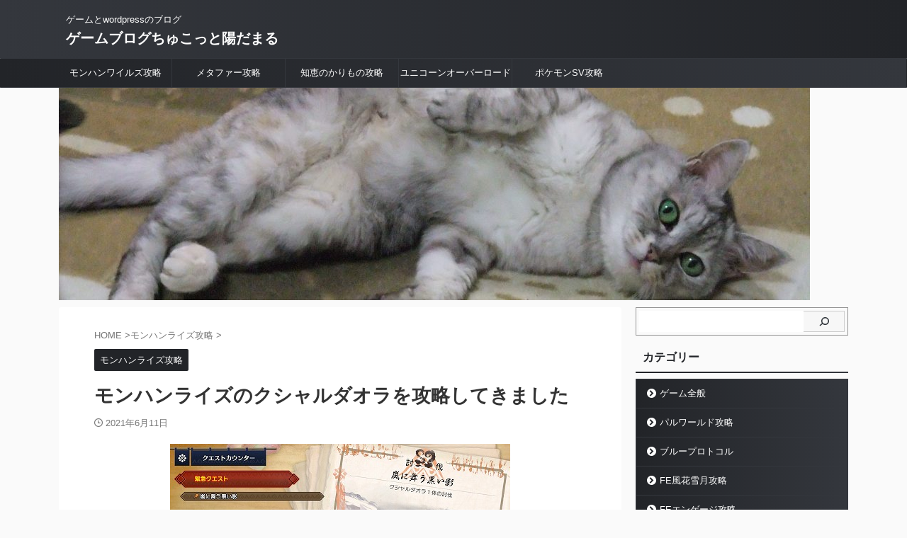

--- FILE ---
content_type: text/html; charset=utf-8
request_url: https://www.google.com/recaptcha/api2/aframe
body_size: 266
content:
<!DOCTYPE HTML><html><head><meta http-equiv="content-type" content="text/html; charset=UTF-8"></head><body><script nonce="OlbDa4f39eLb3uTZok445w">/** Anti-fraud and anti-abuse applications only. See google.com/recaptcha */ try{var clients={'sodar':'https://pagead2.googlesyndication.com/pagead/sodar?'};window.addEventListener("message",function(a){try{if(a.source===window.parent){var b=JSON.parse(a.data);var c=clients[b['id']];if(c){var d=document.createElement('img');d.src=c+b['params']+'&rc='+(localStorage.getItem("rc::a")?sessionStorage.getItem("rc::b"):"");window.document.body.appendChild(d);sessionStorage.setItem("rc::e",parseInt(sessionStorage.getItem("rc::e")||0)+1);localStorage.setItem("rc::h",'1769159666235');}}}catch(b){}});window.parent.postMessage("_grecaptcha_ready", "*");}catch(b){}</script></body></html>